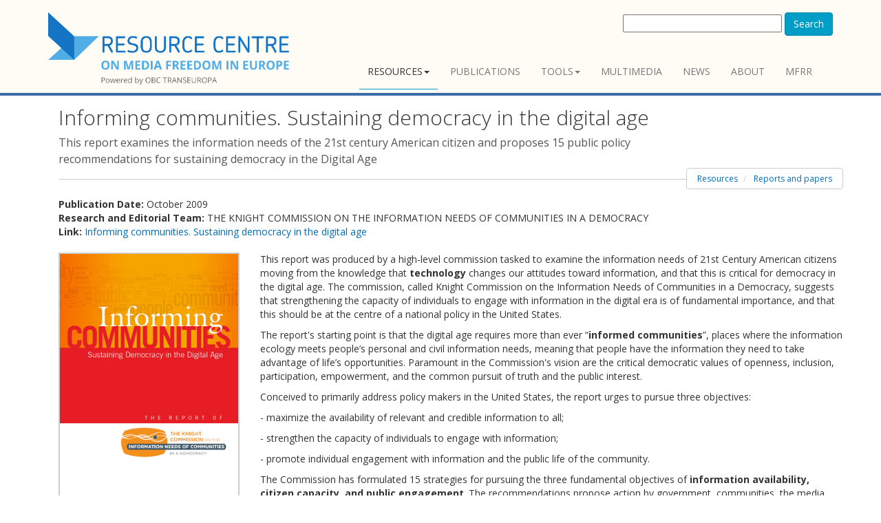

--- FILE ---
content_type: text/html; charset=utf-8
request_url: https://www.rcmediafreedom.eu/Resources/Reports-and-papers/Informing-communities.-Sustaining-democracy-in-the-digital-age
body_size: 5532
content:
<!doctype html>
<html class="no-js" lang="it">
<head>
<link href="https://fonts.googleapis.com/css?family=Open+Sans:400,300,400italic,600,600italic,700,700italic,300italic" rel="stylesheet" type="text/css">
                                                                
      <title>    Informing communities. Sustaining democracy in the digital age / Reports and papers / Resources / Media Freedom in Europe - Resource Centre by OBCT - Resource Centre
    </title>

<meta charset="utf-8" />
<meta name="Content-Type" content="text/html; charset=utf-8" /><meta name="Content-language" content="en-GB" /><meta name="author" content="Osservatorio Balcani e Caucaso" /><meta name="copyright" content="ECPMF" /><meta name="description" content="This report examines the information needs of the 21st century American citizen and proposes 15 public policy recommendations for sustaining democracy in the Digital Age" /><meta name="keywords" content="Media_literacy|#Access_to_information|#Transparency|#Local_media|#Worldwide, Media_literacy, Access_to_information, Transparency, Local_media, Worldwide" /><meta name="apple-mobile-web-app-capable" content="yes" />
<meta name="viewport" content="width=device-width, initial-scale=1" />

<!-- Site: www.rcmediafreedom.eu -->
<link rel="Home" href="/" title="Resource Centre front page" />
<link rel="Index" href="/" />
<link rel="Top"  href="/" title="    Informing communities. Sustaining democracy in the digital age / Reports and papers / Resources / Media Freedom in Europe - Resource Centre by OBCT - Resource Centre
    " />
<link rel="Search" href="/content/advancedsearch" title="Search Resource Centre" />
<link rel="Shortcut icon" href="/extension/resource_center/design/resource_center_www/images/favicon.ico" type="image/x-icon" />
<link rel="Copyright" href="/ezinfo/copyright" />
<link rel="Author" href="/ezinfo/about" />
<link rel="Alternate" type="application/rss+xml" title="RSS" href="/rss/feed/my_feed" />

<script type="text/javascript">
(function() {
    var head = document.getElementsByTagName('head')[0];
    var printNode = document.createElement('link');
    printNode.rel = 'Alternate';
    printNode.href = "/layout/set/print/Resources/Reports-and-papers/Informing-communities.-Sustaining-democracy-in-the-digital-age" + document.location.search;
    printNode.media = 'print';
    printNode.title = "Printable version";
    head.appendChild(printNode);
})();
</script>  <link rel="stylesheet" type="text/css" href="/var/ezdemo_site/cache/public/stylesheets/6229d82b5d925b1fb82a24b7e098d7d4_all.css" />

<script type="text/javascript" src="/var/ezdemo_site/cache/public/javascript/84b9edc61b8306304bc3b11d1af9168e.js" charset="utf-8"></script>


<!--[if lt IE 9]>
<script type="text/javascript" src="/extension/ocbootstrap/design/ocbootstrap/javascript/respond.js" ></script>
<![endif]--><meta name="twitter:card" content="summary_large_image" />
<meta name="twitter:site" content="@ECPMF" />
<meta name="twitter:title" content="Informing communities. Sustaining democracy in the digital age" />  <meta name="twitter:url" content="https://www.rcmediafreedom.eu/Resources/Reports-and-papers/Informing-communities.-Sustaining-democracy-in-the-digital-age" /><meta name="twitter:image" content="https://www.rcmediafreedom.eu/var/ezdemo_site/storage/images/to-be-approved/informing-communities.-sustaining-democracy-in-the-digital-age/48121-1-eng-GB/Informing-communities.-Sustaining-democracy-in-the-digital-age.png" />  <meta name="twitter:description" content="This report examines the information needs of the 21st century American citizen and proposes 15 public policy recommendations for sustaining democracy in the Digital Age" />

<meta property="og:site_name" content="Media Freedom Resource Centre OBCT"/>

<meta property="og:title" content="Informing communities. Sustaining democracy in the digital age" />  <meta property="og:type" content="article" />  <meta property="og:url" content="https://www.rcmediafreedom.eu/Resources/Reports-and-papers/Informing-communities.-Sustaining-democracy-in-the-digital-age" /><meta property="og:image" content="https://www.rcmediafreedom.eu/var/ezdemo_site/storage/images/to-be-approved/informing-communities.-sustaining-democracy-in-the-digital-age/48121-1-eng-GB/Informing-communities.-Sustaining-democracy-in-the-digital-age.png" />  <meta property="og:description" content="This report examines the information needs of the 21st century American citizen and proposes 15 public policy recommendations for sustaining democracy in the Digital Age" />
  

<!-- Fav and touch icons -->
<link rel="apple-touch-icon-precomposed" sizes="114x114" href="/extension/resource_center/design/resource_center_www/images/apple-touch-icon-114x114-precomposed.png">
<link rel="apple-touch-icon-precomposed" sizes="72x72" href="/extension/resource_center/design/resource_center_www/images/apple-touch-icon-72x72-precomposed.png">
<link rel="apple-touch-icon-precomposed" href="/extension/resource_center/design/resource_center_www/images/apple-touch-icon-57x57-precomposed.png">
<link rel="shortcut icon" href="favicon.png">
</head>

<body>

<header>
  <div class="container">
    <div class="navbar navbar-default" role="navigation">
      <div class="navbar-header">


  <a class="navbar-brand" href="/" title="Resource Centre">
    <img src="/extension/resource_center/design/resource_center_www/images/nav-logo.png" alt="Resource Centre" style="width:350px;"/>    
  </a>
  <a class="btn btn-navbar btn-default navbar-toggle" data-toggle="collapse" data-target=".navbar-collapse">
    <span class="nb_left pull-left"> <span class="fa fa-reorder"></span></span>
    <span class="nb_right pull-right">menu</span>
  </a>
  
</div>              
  <div id="searchbox-resp" class="hidden-xs pull-right">
  <form action="/content/search" method="get">
    <label for="searchtext" class="hide">Search text:</label>
        <div id="ezautocomplete" >
        <input id="searchtext" name="SearchText" type="text" value="" size="30"/>
        
        <button class="btn btn-primary" type="submit">Search</button>
        <div id="ezautocompletecontainer"></div>
    </div>
        
      </form>
</div>
  

<div class="collapse navbar-collapse">
  <ul class="nav pull-right navbar-nav">
            
<li class="active dropdown">
  <a data-toggle="dropdown" class="dropdown-toggle" href="#" >Resources<span class="caret"></span></a>
      <ul class="dropdown-menu">
                              
<li class="active">
  <a  href="/Resources/Reports-and-papers">Reports and papers</a>
  </li>
                                                  
<li>
  <a  href="/Resources/Manuals">Manuals</a>
  </li>
                            
<li>
  <a  href="/Resources/Books">Books</a>
  </li>
                			                  
<li>
  <a  href="/Wiki-for-mediafreedom">Wiki for mediafreedom</a>
  </li>
              </ul>
  </li>
        
<li>
  <a  href="/Publications">Publications</a>
  </li>
          
<li class="dropdown">
  <a data-toggle="dropdown" class="dropdown-toggle" href="#" >Tools<span class="caret"></span></a>
      <ul class="dropdown-menu">
                            
<li>
  <a  href="/Tools/Stakeholders">Stakeholders</a>
  </li>
                            
<li>
  <a  href="/Tools/Training">Training</a>
  </li>
                            
<li>
  <a  href="/Tools/Support-centres">Support centres</a>
  </li>
                            
<li>
  <a  href="/Tools/Legal-Resources">Legal Resources</a>
  </li>
                            
<li>
  <a  href="/Tools/Monitoring-tools">Monitoring tools</a>
  </li>
              </ul>
  </li>
        	
<li>
  <a  href="/Multimedia">Multimedia</a>
  </li>
        
<li>
  <a  href="/News">News</a>
  </li>
        
<li>
  <a  href="/About">About</a>
  </li>
                    
<li>
  <a  href="https://www.mfrr.eu/">MFRR</a>
  </li>
        
    </ul>
</div>          </div>
        
            
  </div>
</header>

<div class="main"><div class="container">
        <div class="row social-buttons">


<!-- Go to www.addthis.com/dashboard to customize your tools -->
<script type="text/javascript" src="//s7.addthis.com/js/300/addthis_widget.js#pubid=ra-56123bc7a7e87100" async="async"></script>



</div>


              
        
               




         

             
    

     <div class="container">
      <section class="hgroup">

        <h1>Informing communities. Sustaining democracy in the digital age</h1>
                  <h2> This report examines the information needs of the 21st century American citizen and proposes 15 public policy recommendations for sustaining democracy in the Digital Age</h2>
                    
      
            
        <ul class="breadcrumb pull-right">  
        
          <li>
        <a href="/Resources">Resources</a>
      </li>
            
          <li>
        <a href="/Resources/Reports-and-papers">Reports and papers</a>
      </li>
      </ul>      </section>
      <section class="article-text">
       <!--<div class="col-md-3">
            <strong>Summary</strong>
          </div>-->
       <div class="row">
	<div class="col-xs-12">
            <strong>Publication Date:</strong>
            October 2009
          </div>
	  	            <div class="col-xs-12">
            <strong>Research and Editorial Team:</strong>
            
THE KNIGHT COMMISSION ON THE INFORMATION NEEDS OF COMMUNITIES IN A DEMOCRACY          </div>
	  	  	            <div class="col-xs-12" style="margin-bottom:20px;">
            <strong>Link:</strong>
            <a href="https://production.aspeninstitute.org/publications/informing-communities-sustaining-democracy-digital-age/" target="_blank" title="apri il link in una pagina esterna (si lascerà il sito)">Informing communities. Sustaining democracy in the digital age</a>          </div>
	    
                     
         <div class="col-xs-12 col-md-3">
            
    
		  		
		  	    
	    
    
                                        
                                                                                            
                        <img src="/var/ezdemo_site/storage/images/to-be-approved/informing-communities.-sustaining-democracy-in-the-digital-age/48121-1-eng-GB/Informing-communities.-Sustaining-democracy-in-the-digital-age_large.png" class="img-responsive margin-bottom-10" style="border: 2px solid #CCCCCC;"  alt="" title="" />
            
    
    
    	    
	    	    		<h4>Related contents</h4>
	    	<a href="/Resources/Reports-and-papers/Hyperlocal-News-After-the-Hype-A-Polis-LSE-Report">Hyperlocal News: After the Hype –  A Polis/LSE Report</a><br /><br /><a href="/Resources/Manuals/Peace-journalism-handbook">Peace journalism handbook</a><br /><br />	              </div>
          <div class="cols-xs-12 col-md-9 margin-bottom-10">
            
<p>This report was produced by a high-level commission tasked to examine the information needs of 21st Century American citizens moving from the knowledge that <strong>technology</strong> changes our attitudes toward information, and that this is critical for democracy in the digital age. The commission, called Knight Commission on the Information Needs of Communities in a Democracy, suggests that strengthening the capacity of individuals to engage with information in the digital era is of fundamental importance, and that this should be at the centre of a national policy in the United States.</p><p>The report's starting point is that the digital age requires more than ever “<strong>informed communities</strong>”, places where the information ecology meets people’s personal and civil information needs, meaning that people have the information they need to take advantage of life’s opportunities.&nbsp;Paramount in the Commission's vision are the critical democratic values of openness, inclusion, participation, empowerment, and the common pursuit of truth and the public interest.</p><p>Conceived to primarily address policy makers in the United States, the report urges to pursue three objectives:</p><p>- maximize the availability of relevant and credible information to all;</p><p>- strengthen the capacity of individuals to engage with information;</p><p>- promote individual engagement with information and the public life of the community.</p><p>The Commission has formulated 15 strategies for pursuing the three fundamental objectives of <strong>information availability, citizen capacity, and public engagement</strong>. The recommendations propose action by government, communities, the media, and citizens. Special attention is dedicated to the needs of communities at local level; local information ecosystems; media and digital literacy; public policies to support access to information, openness, transparency and the need to fund new business model to support quality journalism.</p><p>With a highly inclusive stance - there can be no second class citizens in terms of access to information and technology - the Commission has identified and articulated the information needs of communities in a democracy by reviewing academic and industry research across a wide range of disciplines (media experts, community and public policy, public hearings) across the United States.</p><p>Part I examines the <strong>information needs of communities</strong> in a democracy, with a focus on the needs of geographically defined communities in the United States. According to the authors, community functions depend on information and exchange. Personal and needs intersect since the citizens’ information needs are both civic and personal. The Commission also stresses the critical role of journalism as intermediating practice and the need for adeguate public policies and investment in the creation and distribution of information.&nbsp;</p><p>Part II details the Commission findings and recommended strategies to best serve the community information needs. It focuses attention on concepts like information ecologies, information intermediaries (libraries, higher education institutions, etc.), the role of quality skilled journalism in contributing to a healthy information ecosystem, as well as on its changing face, including new forms of collaboration between journalism and the general citizenry and networked journalism which create grater coverage of local affairs.</p>            <strong>Tags:</strong>
                    
            <a href="/content/search?SearchText=&amp;filter[]=attr_enhanced_tags_lk:media_literacy&amp;activeFacets[attr_enhanced_tags_lk:Tags]=media_literacy"><span class="label label-default"><i class="fa"></i> Media literacy</span></a>        
             <a href="/content/search?SearchText=&amp;filter[]=attr_enhanced_tags_lk:access_to_information&amp;activeFacets[attr_enhanced_tags_lk:Tags]=access_to_information"><span class="label label-default"><i class="fa"></i> Access to information</span></a>        
             <a href="/content/search?SearchText=&amp;filter[]=attr_enhanced_tags_lk:transparency&amp;activeFacets[attr_enhanced_tags_lk:Tags]=transparency"><span class="label label-default"><i class="fa"></i> Transparency</span></a>        
             <a href="/content/search?SearchText=&amp;filter[]=attr_enhanced_tags_lk:local_media&amp;activeFacets[attr_enhanced_tags_lk:Tags]=local_media"><span class="label label-default"><i class="fa"></i> Local media</span></a>        
             <a href="/content/search?SearchText=&amp;filter[]=attr_enhanced_tags_lk:worldwide&amp;activeFacets[attr_enhanced_tags_lk:Tags]=worldwide"><span class="label label-default"><i class="fa"></i> Worldwide</span></a>        
     	    							<div class="credits_obct">
				
<p>The content of this article can be used according to the terms of Creative Commons: Attribution-NonCommercial 4.0 International&nbsp;<a  target="_blank" href="https://creativecommons.org/licenses/by-nc/4.0/" title="Link a (CC BY-NC 4.0)" >(CC BY-NC 4.0) <i class="fa fa-external-link"></i> </a>. To do so use the the wording &quot;this article was originally published on the Resource Centre on Media Freedom in Europe&quot; including a direct active link to the original article page.</p>			</div>
			          </div>
          <div class="col-xs-12">
          </div>
</div> 
      </section>

</div></div>     
<footer>
  <section id="footer_teasers_wrapper">
    <div class="container">
     <div class="row">
      <div class="footer_teaser col-sm-6 col-md-3">
       <br><br><br>
		<p><small>Co-funded by: <a href="http://ec.europa.eu/index_en.htm"><img src="/extension/resource_center/design/resource_center_www/images/EU-commission2.png" /></small></p>
		<hr>
		<h3><a href="https://www.rcmediafreedom.eu/rss/feed/all" style="color:#000000"> RSS</a></h3>
      </div>
        
      <div class="footer_teaser col-sm-6 col-md-9" >
          	<h3><a href="https://www.rcmediafreedom.eu/" style="color: #FFFFFF;">RESOURCE CENTRE on MEDIA FREEDOM in Europe</a></br></h3>
      		<div class="row">
          		<div class="footer_teaser col-sm-12" >
	   		
				<a href="https://www.mfrr.eu/"><img src="/extension/resource_center/design/resource_center_www/images/MFRR-loso-site.png" title="Media Freedom Rapid Response Logo" /></a>
			</div>
     		</div>
      		<div class="row">
          		<div class="footer_teaser col-sm-6 col-md-6" >
	   			<p><small>Powered by:</small></p>
         			<p><b>OBC Transeuropa</b></p>
				<p><b>Centro per la Cooperazione Internazionale</b></p>
          			<p><i class="fa fa-map-marker"></i>  Vicolo San Marco, 1 - 38122 Trento / Italy</p>
          			<p><i class="fa fa-phone"></i> +39 0461 093013</p>
	  			<p>Follow us on <a href="https://twitter.com/BalkansCaucasus" style="color:#000000"><i class="fa fa-twitter" aria-hidden="true" ></i></a> &nbsp;&nbsp;
	  			<a href="https://www.facebook.com/BalkansCaucasus" style="color:#000000"><i class="fa fa-facebook-square" aria-hidden="true"></i></a>&nbsp;&nbsp;
	  			<a href="https://www.linkedin.com/company/271980" style="color:#000000"><i class="fa fa-linkedin" aria-hidden="true"></i></a></p>
          			<p><b><a href="https://www.balcanicaucaso.org" style="color:#000000">www.balcanicaucaso.org</a></b></p>
			</div>
     		</div>
      </div>
     </div>
    </div>
  </section>
  
  <section class="copyright">
    <div class="container">
      <div class="row">
        <div class="col-sm-6 col-md-6">The content of this website can be used according to the terms of Creative Commons: Attribution-NonCommercial 4.0 International <a href="https://creativecommons.org/licenses/by-nc/4.0/">(CC BY-NC 4.0)</a> </div>
              </div>
    </div>
  </section>
 </footer>
<script type="text/javascript" src="/var/ezdemo_site/cache/public/javascript/e3c732f30dc732a8699785ca6d59d29e.js" charset="utf-8"></script>


<script type="text/javascript" src="//s7.addthis.com/js/300/addthis_widget.js#pubid=ra-56123bc7a7e87100" async="async"></script>


<div id="blueimp-gallery" class="blueimp-gallery blueimp-gallery-controls">
  <div class="slides"></div>
  <h3 class="title"><span class="sr-only">gallery</span></h3>
  <a class="prev">‹</a>
  <a class="next">›</a>
  <a class="close">×</a>
  <a class="play-pause"></a>
  <ol class="indicator"></ol>
</div>


<div id="overlay-mask" style="display:none;"></div>
<img src="/extension/ocbootstrap/design/ocbootstrap/images/loader.gif" id="ajaxuploader-loader" style="display:none;" alt="Loading..." />


<script defer data-domain="rcmediafreedom.eu" src="https://plausible.io/js/script.js"></script>


</body>
</html>
